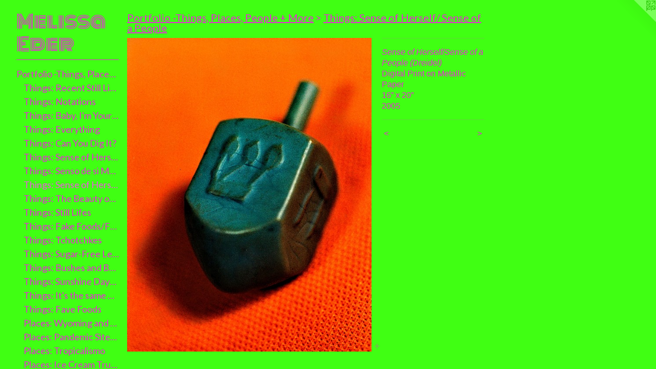

--- FILE ---
content_type: text/html;charset=utf-8
request_url: https://melissaeder.com/artwork/4920297-Sense%20of%20Herself%2FSense%20of%20a%20People%20%28Dreidel%29.html
body_size: 4839
content:
<!doctype html><html class="no-js a-image mobile-title-align--left mobile-menu-align--left p-artwork has-page-nav has-mobile-menu-icon--right l-bricks has-wall-text "><head><meta charset="utf-8" /><meta content="IE=edge" http-equiv="X-UA-Compatible" /><meta http-equiv="X-OPP-Site-Id" content="27417" /><meta http-equiv="X-OPP-Revision" content="2177" /><meta http-equiv="X-OPP-Locke-Environment" content="production" /><meta http-equiv="X-OPP-Locke-Release" content="v0.0.141" /><title>Melissa Eder</title><link rel="canonical" href="https://melissaeder.com/artwork/4920297-Sense%20of%20Herself%2fSense%20of%20a%20People%20%28Dreidel%29.html" /><meta content="website" property="og:type" /><meta property="og:url" content="https://melissaeder.com/artwork/4920297-Sense%20of%20Herself%2fSense%20of%20a%20People%20%28Dreidel%29.html" /><meta property="og:title" content="Sense of Herself/Sense of a People (Dreidel)" /><meta content="width=device-width, initial-scale=1" name="viewport" /><link type="text/css" rel="stylesheet" href="//cdnjs.cloudflare.com/ajax/libs/normalize/3.0.2/normalize.min.css" /><link type="text/css" rel="stylesheet" media="only all" href="//maxcdn.bootstrapcdn.com/font-awesome/4.3.0/css/font-awesome.min.css" /><link type="text/css" rel="stylesheet" media="not all and (min-device-width: 600px) and (min-device-height: 600px)" href="/release/locke/production/v0.0.141/css/small.css" /><link type="text/css" rel="stylesheet" media="only all and (min-device-width: 600px) and (min-device-height: 600px)" href="/release/locke/production/v0.0.141/css/large-bricks.css" /><link type="text/css" rel="stylesheet" media="not all and (min-device-width: 600px) and (min-device-height: 600px)" href="/r17654305080000002177/css/small-site.css" /><link type="text/css" rel="stylesheet" media="only all and (min-device-width: 600px) and (min-device-height: 600px)" href="/r17654305080000002177/css/large-site.css" /><link type="text/css" rel="stylesheet" media="only all and (min-device-width: 600px) and (min-device-height: 600px)" href="//fonts.googleapis.com/css?family=Monoton" /><link type="text/css" rel="stylesheet" media="only all and (min-device-width: 600px) and (min-device-height: 600px)" href="//fonts.googleapis.com/css?family=Lato:400" /><link type="text/css" rel="stylesheet" media="not all and (min-device-width: 600px) and (min-device-height: 600px)" href="//fonts.googleapis.com/css?family=Lato:400&amp;text=MENUHomePrtfli%20-Thngs%2Cacp%2BLkwRuC" /><link type="text/css" rel="stylesheet" media="not all and (min-device-width: 600px) and (min-device-height: 600px)" href="//fonts.googleapis.com/css?family=Monoton&amp;text=Melisa%20Edr" /><script>window.OPP = window.OPP || {};
OPP.modernMQ = 'only all';
OPP.smallMQ = 'not all and (min-device-width: 600px) and (min-device-height: 600px)';
OPP.largeMQ = 'only all and (min-device-width: 600px) and (min-device-height: 600px)';
OPP.downURI = '/x/4/1/7/27417/.down';
OPP.gracePeriodURI = '/x/4/1/7/27417/.grace_period';
OPP.imgL = function (img) {
  !window.lazySizes && img.onerror();
};
OPP.imgE = function (img) {
  img.onerror = img.onload = null;
  img.src = img.getAttribute('data-src');
  //img.srcset = img.getAttribute('data-srcset');
};</script><script src="/release/locke/production/v0.0.141/js/modernizr.js"></script><script src="/release/locke/production/v0.0.141/js/masonry.js"></script><script src="/release/locke/production/v0.0.141/js/respimage.js"></script><script src="/release/locke/production/v0.0.141/js/ls.aspectratio.js"></script><script src="/release/locke/production/v0.0.141/js/lazysizes.js"></script><script src="/release/locke/production/v0.0.141/js/large.js"></script><script src="/release/locke/production/v0.0.141/js/hammer.js"></script><script>if (!Modernizr.mq('only all')) { document.write('<link type="text/css" rel="stylesheet" href="/release/locke/production/v0.0.141/css/minimal.css">') }</script><style>.media-max-width {
  display: block;
}

@media (min-height: 3511px) {

  .media-max-width {
    max-width: 2327.0px;
  }

}

@media (max-height: 3511px) {

  .media-max-width {
    max-width: 66.26298157453937vh;
  }

}</style><script>(function(i,s,o,g,r,a,m){i['GoogleAnalyticsObject']=r;i[r]=i[r]||function(){
(i[r].q=i[r].q||[]).push(arguments)},i[r].l=1*new Date();a=s.createElement(o),
m=s.getElementsByTagName(o)[0];a.async=1;a.src=g;m.parentNode.insertBefore(a,m)
})(window,document,'script','//www.google-analytics.com/analytics.js','ga');
ga('create', 'UA-21855529-2', 'auto');
ga('send', 'pageview');</script></head><body><header id="header"><a class=" site-title" href="/home.html"><span class=" site-title-text u-break-word">Melissa Eder</span><div class=" site-title-media"></div></a><a id="mobile-menu-icon" class="mobile-menu-icon hidden--no-js hidden--large"><svg viewBox="0 0 21 17" width="21" height="17" fill="currentColor"><rect x="0" y="0" width="21" height="3" rx="0"></rect><rect x="0" y="7" width="21" height="3" rx="0"></rect><rect x="0" y="14" width="21" height="3" rx="0"></rect></svg></a></header><nav class=" hidden--large"><ul class=" site-nav"><li class="nav-item nav-home "><a class="nav-link " href="/home.html">Home</a></li><li class="d0 nav-divider hidden--small"></li><li class="nav-item expanded nav-museum "><a class="nav-link " href="/section/214708.html">Portfolio -Things, Places, People + More</a><ul><li class="nav-gallery nav-item expanded "><a class="nav-link " href="/section/524564-Things%3a%20Recent%20Still%20Lifes.html">Things: Recent Still Lifes</a></li><li class="nav-gallery nav-item expanded "><a class="nav-link " href="/section/528801-Things%3a%20Notations.html">Things: Notations</a></li><li class="nav-gallery nav-item expanded "><a class="nav-link " href="/section/524563-Things%3a%20Baby%2c%20I%27m%20Your%20Man%20for%20George%20Michael.html">Things: Baby, I'm Your Man</a></li><li class="nav-gallery nav-item expanded "><a class="nav-link " href="/section/503934-Things%3a%20Everything%20Under%20the%20Sun%20%28Except%20the%20Sun%29.html">Things: Everything</a></li><li class="nav-gallery nav-item expanded "><a class="nav-link " href="/section/280622-Things%3a%20Can%20You%20Dig%20It%3f%20A%20Chromatic%20Series%20of%20Floral%20Arrangements.html">Things: Can You Dig It?</a></li><li class="nav-gallery nav-item expanded "><a class="nav-link " href="/section/214718-Things%3a%20Sense%20of%20Herself.html">Things: Sense of Herself</a></li><li class="nav-gallery nav-item expanded "><a class="nav-link " href="/section/504420-Things%3a%20Senso%20de%20si%20Mesma.html">Things: Senso de si Mesma</a></li><li class="nav-gallery nav-item expanded "><a class="selected nav-link " href="/section/505595-Things%3a%20Sense%20of%20Herself%2f%20Sense%20of%20a%20People%20.html">Things: Sense of Herself/Sense of a People </a></li><li class="nav-gallery nav-item expanded "><a class="nav-link " href="/section/506773-Things%3a%20The%20Beauty%20of%20Bodega%20Flowers%20.html">Things: The Beauty of Bodega Flowers </a></li><li class="nav-gallery nav-item expanded "><a class="nav-link " href="/section/214729-Things%3a%20Still%20Lifes.html">Things: Still Lifes</a></li><li class="nav-gallery nav-item expanded "><a class="nav-link " href="/section/507039-Things%3a%20Fake%20Foods%2fFake%20News.html">Things: Fake Foods/Fake News</a></li><li class="nav-gallery nav-item expanded "><a class="nav-link " href="/section/280637-Things%3a%20Luv%20Bunnies%20%28Tchotchke%20Portraits%29.html">Things: Tchotchkes </a></li><li class="nav-gallery nav-item expanded "><a class="nav-link " href="/section/420893-Things%3a%20Sugar-Free%20Lemonade%20%28A%20Summer%20Series%29.html">Things: Sugar-Free Lemonade</a></li><li class="nav-gallery nav-item expanded "><a class="nav-link " href="/section/413771-Things%3a%20Bushes%20and%20Balls.html">Things: Bushes and Balls</a></li><li class="nav-gallery nav-item expanded "><a class="nav-link " href="/section/384551-Things%3a%20Sunshine%20Daydream.html">Things: Sunshine Daydream</a></li><li class="nav-gallery nav-item expanded "><a class="nav-link " href="/section/397400-Things%3a%20It%27s%20the%20same%20old%20question%2e%20Is%20your%20biology%20your%20destiny%3f.html">Things: It's the same old question.</a></li><li class="nav-gallery nav-item expanded "><a class="nav-link " href="/section/215133-Things%3a%20Fave%20Foods.html">Things: Fave Foods</a></li><li class="nav-gallery nav-item expanded "><a class="nav-link " href="/section/524566-Places%3a%20Wyoming%20and%20Colorado.html">Places: Wyoming and Colorado</a></li><li class="nav-gallery nav-item expanded "><a class="nav-link " href="/section/503960-Places%3a%20Pandemic%20Sites%2fPandemic%20Sights.html">Places: Pandemic Sites/Pandemic Sights</a></li><li class="nav-gallery nav-item expanded "><a class="nav-link " href="/section/504041-Places%3a%20Tropicalismo%20.html">Places: Tropicalismo </a></li><li class="nav-gallery nav-item expanded "><a class="nav-link " href="/section/506772-Places%3a%20Ice%20Cream%20Trucks.html">Places: Ice Cream Trucks</a></li><li class="nav-gallery nav-item expanded "><a class="nav-link " href="/section/505627-Places%3a%20Food%20Carts%20of%20NYC.html">Places: Food Carts</a></li><li class="nav-gallery nav-item expanded "><a class="nav-link " href="/section/505625-Places%3a%20I%e2%80%99m%20an%20ice%20machine%2e.html">Places: Ice machines</a></li><li class="nav-gallery nav-item expanded "><a class="nav-link " href="/section/506850-Places%3a%20New%20York%2c%20New%20York%20%28So%20Nice%20They%20Named%20It%20Twice%21%21%21%29.html">Places: New York, New York</a></li><li class="nav-gallery nav-item expanded "><a class="nav-link " href="/section/219619-Places%3a%20New%20Jersey%20%28And%20Other%20Places%20that%20Could%20Be%20Mistaken%20for%20New%20Jersey%29.html">Places: New Jersey </a></li><li class="nav-gallery nav-item expanded "><a class="nav-link " href="/section/507204-Places%3a%20Habana%2c%20Cuba%202018.html">Places: Habana, Cuba</a></li><li class="nav-gallery nav-item expanded "><a class="nav-link " href="/section/507205-Places%3a%20Berlin.html">Places: Berlin</a></li><li class="nav-gallery nav-item expanded "><a class="nav-link " href="/section/507206-Places%3a%20Barcelona%20.html">Places: Barcelona</a></li><li class="nav-gallery nav-item expanded "><a class="nav-link " href="/section/504206-People%3a%20A%20Girl%e2%80%99s%20Life.html">People: A Girl’s Life</a></li><li class="nav-gallery nav-item expanded "><a class="nav-link " href="/section/504359-People%3a%20Woman%20Out.html">People: Woman Out</a></li><li class="nav-gallery nav-item expanded "><a class="nav-link " href="/section/507025-People%3a%20Portraits%20.html">People: Portraits</a></li><li class="nav-gallery nav-item expanded "><a class="nav-link " href="/section/451635-More%3a%20Revolution%3a%20An%20Unconscious%20%28Deeper%29.html">More: Revolution</a></li><li class="nav-gallery nav-item expanded "><a class="nav-link " href="/section/370826-More%3a%20Installation%20Shots%2c%20Special%20Projects%20and%20Public%20Art.html">More: Public Art</a></li><li class="nav-gallery nav-item expanded "><a class="nav-link " href="/section/507040-More%3a%20Ode%20to%20Barry%20White.html">More: Ode to Barry White</a></li><li class="nav-gallery nav-item expanded "><a class="nav-link " href="/section/280630-More%3a%20A%20Keen%20Observer.html">More: A Keen Observer</a></li><li class="nav-gallery nav-item expanded "><a class="nav-link " href="/section/507046-More%3a%20Videos%20.html">More: Videos </a></li><li class="nav-gallery nav-item expanded "><a class="nav-link " href="/section/251764-More%3a%20Artist%27s%20Statement.html">More: Artist's Statement</a></li></ul></li><li class="d0 nav-divider hidden--small"></li><li class="nav-links nav-item "><a class="nav-link " href="/links.html">Links</a></li><li class="d0 nav-divider hidden--small"></li><li class="nav-news nav-item "><a class="nav-link " href="/news.html">News</a></li><li class="d0 nav-divider hidden--small"></li><li class="nav-item nav-pdf1 "><a target="_blank" class="nav-link " href="//img-cache.oppcdn.com/fixed/27417/assets/uVrW4W5THy9AT6in.pdf">Resume</a></li><li class="d0 nav-divider hidden--small"></li><li class="nav-item nav-contact "><a class="nav-link " href="/contact.html">Contact</a></li><li class="d0 nav-divider hidden--small"></li></ul></nav><div class=" content"><nav class=" hidden--small" id="nav"><header><a class=" site-title" href="/home.html"><span class=" site-title-text u-break-word">Melissa Eder</span><div class=" site-title-media"></div></a></header><ul class=" site-nav"><li class="nav-item nav-home "><a class="nav-link " href="/home.html">Home</a></li><li class="d0 nav-divider hidden--small"></li><li class="nav-item expanded nav-museum "><a class="nav-link " href="/section/214708.html">Portfolio -Things, Places, People + More</a><ul><li class="nav-gallery nav-item expanded "><a class="nav-link " href="/section/524564-Things%3a%20Recent%20Still%20Lifes.html">Things: Recent Still Lifes</a></li><li class="nav-gallery nav-item expanded "><a class="nav-link " href="/section/528801-Things%3a%20Notations.html">Things: Notations</a></li><li class="nav-gallery nav-item expanded "><a class="nav-link " href="/section/524563-Things%3a%20Baby%2c%20I%27m%20Your%20Man%20for%20George%20Michael.html">Things: Baby, I'm Your Man</a></li><li class="nav-gallery nav-item expanded "><a class="nav-link " href="/section/503934-Things%3a%20Everything%20Under%20the%20Sun%20%28Except%20the%20Sun%29.html">Things: Everything</a></li><li class="nav-gallery nav-item expanded "><a class="nav-link " href="/section/280622-Things%3a%20Can%20You%20Dig%20It%3f%20A%20Chromatic%20Series%20of%20Floral%20Arrangements.html">Things: Can You Dig It?</a></li><li class="nav-gallery nav-item expanded "><a class="nav-link " href="/section/214718-Things%3a%20Sense%20of%20Herself.html">Things: Sense of Herself</a></li><li class="nav-gallery nav-item expanded "><a class="nav-link " href="/section/504420-Things%3a%20Senso%20de%20si%20Mesma.html">Things: Senso de si Mesma</a></li><li class="nav-gallery nav-item expanded "><a class="selected nav-link " href="/section/505595-Things%3a%20Sense%20of%20Herself%2f%20Sense%20of%20a%20People%20.html">Things: Sense of Herself/Sense of a People </a></li><li class="nav-gallery nav-item expanded "><a class="nav-link " href="/section/506773-Things%3a%20The%20Beauty%20of%20Bodega%20Flowers%20.html">Things: The Beauty of Bodega Flowers </a></li><li class="nav-gallery nav-item expanded "><a class="nav-link " href="/section/214729-Things%3a%20Still%20Lifes.html">Things: Still Lifes</a></li><li class="nav-gallery nav-item expanded "><a class="nav-link " href="/section/507039-Things%3a%20Fake%20Foods%2fFake%20News.html">Things: Fake Foods/Fake News</a></li><li class="nav-gallery nav-item expanded "><a class="nav-link " href="/section/280637-Things%3a%20Luv%20Bunnies%20%28Tchotchke%20Portraits%29.html">Things: Tchotchkes </a></li><li class="nav-gallery nav-item expanded "><a class="nav-link " href="/section/420893-Things%3a%20Sugar-Free%20Lemonade%20%28A%20Summer%20Series%29.html">Things: Sugar-Free Lemonade</a></li><li class="nav-gallery nav-item expanded "><a class="nav-link " href="/section/413771-Things%3a%20Bushes%20and%20Balls.html">Things: Bushes and Balls</a></li><li class="nav-gallery nav-item expanded "><a class="nav-link " href="/section/384551-Things%3a%20Sunshine%20Daydream.html">Things: Sunshine Daydream</a></li><li class="nav-gallery nav-item expanded "><a class="nav-link " href="/section/397400-Things%3a%20It%27s%20the%20same%20old%20question%2e%20Is%20your%20biology%20your%20destiny%3f.html">Things: It's the same old question.</a></li><li class="nav-gallery nav-item expanded "><a class="nav-link " href="/section/215133-Things%3a%20Fave%20Foods.html">Things: Fave Foods</a></li><li class="nav-gallery nav-item expanded "><a class="nav-link " href="/section/524566-Places%3a%20Wyoming%20and%20Colorado.html">Places: Wyoming and Colorado</a></li><li class="nav-gallery nav-item expanded "><a class="nav-link " href="/section/503960-Places%3a%20Pandemic%20Sites%2fPandemic%20Sights.html">Places: Pandemic Sites/Pandemic Sights</a></li><li class="nav-gallery nav-item expanded "><a class="nav-link " href="/section/504041-Places%3a%20Tropicalismo%20.html">Places: Tropicalismo </a></li><li class="nav-gallery nav-item expanded "><a class="nav-link " href="/section/506772-Places%3a%20Ice%20Cream%20Trucks.html">Places: Ice Cream Trucks</a></li><li class="nav-gallery nav-item expanded "><a class="nav-link " href="/section/505627-Places%3a%20Food%20Carts%20of%20NYC.html">Places: Food Carts</a></li><li class="nav-gallery nav-item expanded "><a class="nav-link " href="/section/505625-Places%3a%20I%e2%80%99m%20an%20ice%20machine%2e.html">Places: Ice machines</a></li><li class="nav-gallery nav-item expanded "><a class="nav-link " href="/section/506850-Places%3a%20New%20York%2c%20New%20York%20%28So%20Nice%20They%20Named%20It%20Twice%21%21%21%29.html">Places: New York, New York</a></li><li class="nav-gallery nav-item expanded "><a class="nav-link " href="/section/219619-Places%3a%20New%20Jersey%20%28And%20Other%20Places%20that%20Could%20Be%20Mistaken%20for%20New%20Jersey%29.html">Places: New Jersey </a></li><li class="nav-gallery nav-item expanded "><a class="nav-link " href="/section/507204-Places%3a%20Habana%2c%20Cuba%202018.html">Places: Habana, Cuba</a></li><li class="nav-gallery nav-item expanded "><a class="nav-link " href="/section/507205-Places%3a%20Berlin.html">Places: Berlin</a></li><li class="nav-gallery nav-item expanded "><a class="nav-link " href="/section/507206-Places%3a%20Barcelona%20.html">Places: Barcelona</a></li><li class="nav-gallery nav-item expanded "><a class="nav-link " href="/section/504206-People%3a%20A%20Girl%e2%80%99s%20Life.html">People: A Girl’s Life</a></li><li class="nav-gallery nav-item expanded "><a class="nav-link " href="/section/504359-People%3a%20Woman%20Out.html">People: Woman Out</a></li><li class="nav-gallery nav-item expanded "><a class="nav-link " href="/section/507025-People%3a%20Portraits%20.html">People: Portraits</a></li><li class="nav-gallery nav-item expanded "><a class="nav-link " href="/section/451635-More%3a%20Revolution%3a%20An%20Unconscious%20%28Deeper%29.html">More: Revolution</a></li><li class="nav-gallery nav-item expanded "><a class="nav-link " href="/section/370826-More%3a%20Installation%20Shots%2c%20Special%20Projects%20and%20Public%20Art.html">More: Public Art</a></li><li class="nav-gallery nav-item expanded "><a class="nav-link " href="/section/507040-More%3a%20Ode%20to%20Barry%20White.html">More: Ode to Barry White</a></li><li class="nav-gallery nav-item expanded "><a class="nav-link " href="/section/280630-More%3a%20A%20Keen%20Observer.html">More: A Keen Observer</a></li><li class="nav-gallery nav-item expanded "><a class="nav-link " href="/section/507046-More%3a%20Videos%20.html">More: Videos </a></li><li class="nav-gallery nav-item expanded "><a class="nav-link " href="/section/251764-More%3a%20Artist%27s%20Statement.html">More: Artist's Statement</a></li></ul></li><li class="d0 nav-divider hidden--small"></li><li class="nav-links nav-item "><a class="nav-link " href="/links.html">Links</a></li><li class="d0 nav-divider hidden--small"></li><li class="nav-news nav-item "><a class="nav-link " href="/news.html">News</a></li><li class="d0 nav-divider hidden--small"></li><li class="nav-item nav-pdf1 "><a target="_blank" class="nav-link " href="//img-cache.oppcdn.com/fixed/27417/assets/uVrW4W5THy9AT6in.pdf">Resume</a></li><li class="d0 nav-divider hidden--small"></li><li class="nav-item nav-contact "><a class="nav-link " href="/contact.html">Contact</a></li><li class="d0 nav-divider hidden--small"></li></ul><footer><div class=" copyright">© MELISSA EDER</div><div class=" credit"><a href="http://otherpeoplespixels.com/ref/melissaeder.com" target="_blank">Website by OtherPeoplesPixels</a></div></footer></nav><main id="main"><a class=" logo hidden--small" href="http://otherpeoplespixels.com/ref/melissaeder.com" title="Website by OtherPeoplesPixels" target="_blank"></a><div class=" page clearfix media-max-width"><h1 class="parent-title title"><a href="/section/214708.html" class="root title-segment hidden--small">Portfolio -Things, Places, People + More</a><span class=" title-sep hidden--small"> &gt; </span><a class=" title-segment" href="/section/505595-Things%3a%20Sense%20of%20Herself%2f%20Sense%20of%20a%20People%20.html">Things: Sense of Herself/ Sense of a People </a></h1><div class=" media-and-info"><div class=" page-media-wrapper media"><a class=" page-media u-spaceball" title="Sense of Herself/Sense of a People (Dreidel)" href="/artwork/4920296-Sense%20of%20Herself%2fSense%20of%20a%20People%20%28Pink%20Challah%29.html" id="media"><img data-aspectratio="2327/2985" class="u-img " alt="Sense of Herself/Sense of a People (Dreidel)" src="//img-cache.oppcdn.com/fixed/27417/assets/jI3wwXUSoK8hRvAK.jpg" srcset="//img-cache.oppcdn.com/img/v1.0/s:27417/t:QkxBTksrVEVYVCtIRVJF/p:12/g:tl/o:2.5/a:50/q:90/2327x2985-jI3wwXUSoK8hRvAK.jpg/2327x2985/7cca4e8c4bcfd5273ba4e0538bcb042b.jpg 2327w,
//img-cache.oppcdn.com/img/v1.0/s:27417/t:QkxBTksrVEVYVCtIRVJF/p:12/g:tl/o:2.5/a:50/q:90/984x4096-jI3wwXUSoK8hRvAK.jpg/984x1262/1e02bf702d756e867673efb6962e9d4f.jpg 984w,
//img-cache.oppcdn.com/img/v1.0/s:27417/t:QkxBTksrVEVYVCtIRVJF/p:12/g:tl/o:2.5/a:50/q:90/2520x1220-jI3wwXUSoK8hRvAK.jpg/951x1220/b6827dddc3e605e2da1311f290a93868.jpg 951w,
//img-cache.oppcdn.com/img/v1.0/s:27417/t:QkxBTksrVEVYVCtIRVJF/p:12/g:tl/o:2.5/a:50/q:90/1640x830-jI3wwXUSoK8hRvAK.jpg/647x830/9e398cfab13b0330909e208e91483726.jpg 647w,
//img-cache.oppcdn.com/img/v1.0/s:27417/t:QkxBTksrVEVYVCtIRVJF/p:12/g:tl/o:2.5/a:50/q:90/640x4096-jI3wwXUSoK8hRvAK.jpg/640x820/14bd8836b877328d07a14dbe0aa92803.jpg 640w,
//img-cache.oppcdn.com/img/v1.0/s:27417/t:QkxBTksrVEVYVCtIRVJF/p:12/g:tl/o:2.5/a:50/q:90/1400x720-jI3wwXUSoK8hRvAK.jpg/561x720/4430ff40253462075451f867245c071a.jpg 561w,
//img-cache.oppcdn.com/img/v1.0/s:27417/t:QkxBTksrVEVYVCtIRVJF/p:12/g:tl/o:2.5/a:50/q:90/984x588-jI3wwXUSoK8hRvAK.jpg/458x588/aacb52be5fa8b52ace04e248bdd9172a.jpg 458w,
//img-cache.oppcdn.com/fixed/27417/assets/jI3wwXUSoK8hRvAK.jpg 374w" sizes="(max-device-width: 599px) 100vw,
(max-device-height: 599px) 100vw,
(max-width: 374px) 374px,
(max-height: 480px) 374px,
(max-width: 458px) 458px,
(max-height: 588px) 458px,
(max-width: 561px) 561px,
(max-height: 720px) 561px,
(max-width: 640px) 640px,
(max-height: 820px) 640px,
(max-width: 647px) 647px,
(max-height: 830px) 647px,
(max-width: 951px) 951px,
(max-height: 1220px) 951px,
(max-width: 984px) 984px,
(max-height: 1262px) 984px,
2327px" /></a><a class=" zoom-corner" style="display: none" id="zoom-corner"><span class=" zoom-icon fa fa-search-plus"></span></a><div class="share-buttons a2a_kit social-icons hidden--small" data-a2a-title="Sense of Herself/Sense of a People (Dreidel)" data-a2a-url="https://melissaeder.com/artwork/4920297-Sense%20of%20Herself%2fSense%20of%20a%20People%20%28Dreidel%29.html"><a target="_blank" class="u-img-link share-button a2a_dd " href="https://www.addtoany.com/share_save"><span class="social-icon share fa-plus fa "></span></a></div></div><div class=" info border-color"><div class=" wall-text border-color"><div class=" wt-item wt-title">Sense of Herself/Sense of a People (Dreidel)</div><div class=" wt-item wt-media">Digital Print on Metallic Paper </div><div class=" wt-item wt-dimensions">16” x 20”</div><div class=" wt-item wt-date">2005</div></div><div class=" page-nav hidden--small border-color clearfix"><a class=" prev" id="artwork-prev" href="/artwork/4920299-Sense%20of%20Herself%2fSense%20of%20a%20People%20%28Borscht%29.html">&lt; <span class=" m-hover-show">previous</span></a> <a class=" next" id="artwork-next" href="/artwork/4920296-Sense%20of%20Herself%2fSense%20of%20a%20People%20%28Pink%20Challah%29.html"><span class=" m-hover-show">next</span> &gt;</a></div></div></div><div class="share-buttons a2a_kit social-icons hidden--large" data-a2a-title="Sense of Herself/Sense of a People (Dreidel)" data-a2a-url="https://melissaeder.com/artwork/4920297-Sense%20of%20Herself%2fSense%20of%20a%20People%20%28Dreidel%29.html"><a target="_blank" class="u-img-link share-button a2a_dd " href="https://www.addtoany.com/share_save"><span class="social-icon share fa-plus fa "></span></a></div></div></main></div><footer><div class=" copyright">© MELISSA EDER</div><div class=" credit"><a href="http://otherpeoplespixels.com/ref/melissaeder.com" target="_blank">Website by OtherPeoplesPixels</a></div></footer><div class=" modal zoom-modal" style="display: none" id="zoom-modal"><style>@media (min-aspect-ratio: 2327/2985) {

  .zoom-media {
    width: auto;
    max-height: 2985px;
    height: 100%;
  }

}

@media (max-aspect-ratio: 2327/2985) {

  .zoom-media {
    height: auto;
    max-width: 2327px;
    width: 100%;
  }

}
@supports (object-fit: contain) {
  img.zoom-media {
    object-fit: contain;
    width: 100%;
    height: 100%;
    max-width: 2327px;
    max-height: 2985px;
  }
}</style><div class=" zoom-media-wrapper u-spaceball"><img onerror="OPP.imgE(this);" onload="OPP.imgL(this);" data-src="//img-cache.oppcdn.com/fixed/27417/assets/jI3wwXUSoK8hRvAK.jpg" data-srcset="//img-cache.oppcdn.com/img/v1.0/s:27417/t:QkxBTksrVEVYVCtIRVJF/p:12/g:tl/o:2.5/a:50/q:90/2327x2985-jI3wwXUSoK8hRvAK.jpg/2327x2985/7cca4e8c4bcfd5273ba4e0538bcb042b.jpg 2327w,
//img-cache.oppcdn.com/img/v1.0/s:27417/t:QkxBTksrVEVYVCtIRVJF/p:12/g:tl/o:2.5/a:50/q:90/984x4096-jI3wwXUSoK8hRvAK.jpg/984x1262/1e02bf702d756e867673efb6962e9d4f.jpg 984w,
//img-cache.oppcdn.com/img/v1.0/s:27417/t:QkxBTksrVEVYVCtIRVJF/p:12/g:tl/o:2.5/a:50/q:90/2520x1220-jI3wwXUSoK8hRvAK.jpg/951x1220/b6827dddc3e605e2da1311f290a93868.jpg 951w,
//img-cache.oppcdn.com/img/v1.0/s:27417/t:QkxBTksrVEVYVCtIRVJF/p:12/g:tl/o:2.5/a:50/q:90/1640x830-jI3wwXUSoK8hRvAK.jpg/647x830/9e398cfab13b0330909e208e91483726.jpg 647w,
//img-cache.oppcdn.com/img/v1.0/s:27417/t:QkxBTksrVEVYVCtIRVJF/p:12/g:tl/o:2.5/a:50/q:90/640x4096-jI3wwXUSoK8hRvAK.jpg/640x820/14bd8836b877328d07a14dbe0aa92803.jpg 640w,
//img-cache.oppcdn.com/img/v1.0/s:27417/t:QkxBTksrVEVYVCtIRVJF/p:12/g:tl/o:2.5/a:50/q:90/1400x720-jI3wwXUSoK8hRvAK.jpg/561x720/4430ff40253462075451f867245c071a.jpg 561w,
//img-cache.oppcdn.com/img/v1.0/s:27417/t:QkxBTksrVEVYVCtIRVJF/p:12/g:tl/o:2.5/a:50/q:90/984x588-jI3wwXUSoK8hRvAK.jpg/458x588/aacb52be5fa8b52ace04e248bdd9172a.jpg 458w,
//img-cache.oppcdn.com/fixed/27417/assets/jI3wwXUSoK8hRvAK.jpg 374w" data-sizes="(max-device-width: 599px) 100vw,
(max-device-height: 599px) 100vw,
(max-width: 374px) 374px,
(max-height: 480px) 374px,
(max-width: 458px) 458px,
(max-height: 588px) 458px,
(max-width: 561px) 561px,
(max-height: 720px) 561px,
(max-width: 640px) 640px,
(max-height: 820px) 640px,
(max-width: 647px) 647px,
(max-height: 830px) 647px,
(max-width: 951px) 951px,
(max-height: 1220px) 951px,
(max-width: 984px) 984px,
(max-height: 1262px) 984px,
2327px" class="zoom-media lazyload hidden--no-js " alt="Sense of Herself/Sense of a People (Dreidel)" /><noscript><img class="zoom-media " alt="Sense of Herself/Sense of a People (Dreidel)" src="//img-cache.oppcdn.com/fixed/27417/assets/jI3wwXUSoK8hRvAK.jpg" /></noscript></div></div><div class=" offline"></div><script src="/release/locke/production/v0.0.141/js/small.js"></script><script src="/release/locke/production/v0.0.141/js/artwork.js"></script><script>var a2a_config = a2a_config || {};a2a_config.prioritize = ['facebook','twitter','linkedin','googleplus','pinterest','instagram','tumblr','share'];a2a_config.onclick = 1;(function(){  var a = document.createElement('script');  a.type = 'text/javascript'; a.async = true;  a.src = '//static.addtoany.com/menu/page.js';  document.getElementsByTagName('head')[0].appendChild(a);})();</script><script>window.oppa=window.oppa||function(){(oppa.q=oppa.q||[]).push(arguments)};oppa('config','pathname','production/v0.0.141/27417');oppa('set','g','true');oppa('set','l','bricks');oppa('set','p','artwork');oppa('set','a','image');oppa('rect','m','media','main');oppa('send');</script><script async="" src="/release/locke/production/v0.0.141/js/analytics.js"></script><script src="https://otherpeoplespixels.com/static/enable-preview.js"></script></body></html>

--- FILE ---
content_type: text/css;charset=utf-8
request_url: https://melissaeder.com/r17654305080000002177/css/small-site.css
body_size: 337
content:
body {
  background-color: #40FF13;
  font-weight: normal;
  font-style: normal;
  font-family: "Verdana", "Geneva", sans-serif;
}

body {
  color: #ED24DA;
}

main a {
  color: #ED24DA;
}

main a:hover {
  text-decoration: underline;
  color: #f153e2;
}

main a:visited {
  color: #f153e2;
}

.site-title, .mobile-menu-icon {
  color: #ED24DA;
}

.site-nav, .mobile-menu-link, nav:before, nav:after {
  color: #ED24DA;
}

.site-nav a {
  color: #ED24DA;
}

.site-nav a:hover {
  text-decoration: none;
  color: #f153e2;
}

.site-nav a:visited {
  color: #ED24DA;
}

.site-nav a.selected {
  color: #f153e2;
}

.site-nav:hover a.selected {
  color: #ED24DA;
}

footer {
  color: #ED24DA;
}

footer a {
  color: #ED24DA;
}

footer a:hover {
  text-decoration: underline;
  color: #f153e2;
}

footer a:visited {
  color: #f153e2;
}

.title, .news-item-title, .flex-page-title {
  color: #ED24DA;
}

.title a {
  color: #ED24DA;
}

.title a:hover {
  text-decoration: none;
  color: #f153e2;
}

.title a:visited {
  color: #ED24DA;
}

.hr, .hr-before:before, .hr-after:after, .hr-before--small:before, .hr-before--large:before, .hr-after--small:after, .hr-after--large:after {
  border-top-color: #fce1fa;
}

.button {
  background: #ED24DA;
  color: #40FF13;
}

.social-icon {
  background-color: #ED24DA;
  color: #40FF13;
}

.welcome-modal {
  background-color: #ED24DA;
}

.site-title {
  font-family: "Monoton", sans-serif;
  font-style: normal;
  font-weight: 400;
}

nav {
  font-family: "Lato", sans-serif;
  font-style: normal;
  font-weight: 400;
}

.wordy {
  text-align: left;
}

.site-title {
  font-size: 2.1875rem;
}

footer .credit a {
  color: #ED24DA;
}

--- FILE ---
content_type: text/css; charset=utf-8
request_url: https://fonts.googleapis.com/css?family=Monoton&text=Melisa%20Edr
body_size: -469
content:
@font-face {
  font-family: 'Monoton';
  font-style: normal;
  font-weight: 400;
  src: url(https://fonts.gstatic.com/l/font?kit=5h1aiZUrOngCibe4fkPBRWS6P0Rp4jyKCBo8jRnf&skey=6851b793dcae5a6c&v=v22) format('woff2');
}
